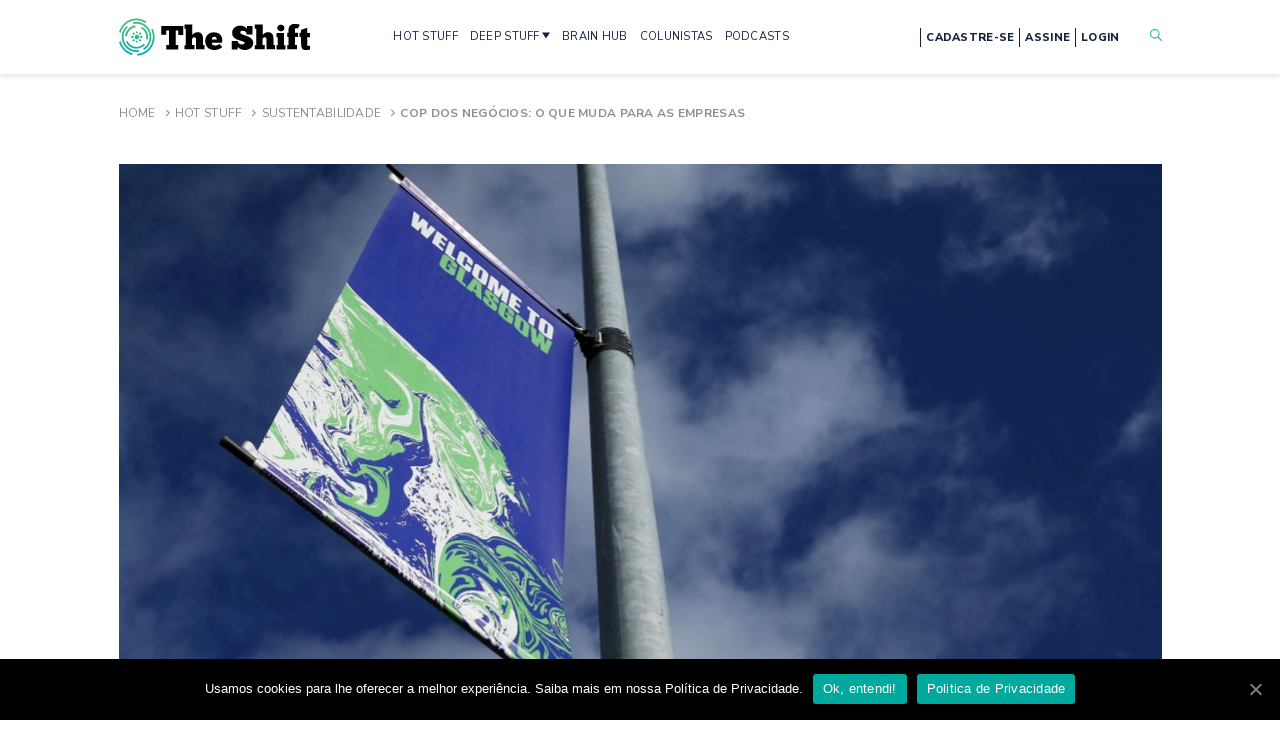

--- FILE ---
content_type: text/html; charset=utf-8
request_url: https://www.google.com/recaptcha/api2/anchor?ar=1&k=6Lc8VIsfAAAAAMEd4dUCYyl0_X-3sYEzLxjZ1w5S&co=aHR0cHM6Ly90aGVzaGlmdC5pbmZvOjQ0Mw..&hl=en&v=PoyoqOPhxBO7pBk68S4YbpHZ&size=invisible&anchor-ms=20000&execute-ms=30000&cb=xs1omkrlxm9x
body_size: 48571
content:
<!DOCTYPE HTML><html dir="ltr" lang="en"><head><meta http-equiv="Content-Type" content="text/html; charset=UTF-8">
<meta http-equiv="X-UA-Compatible" content="IE=edge">
<title>reCAPTCHA</title>
<style type="text/css">
/* cyrillic-ext */
@font-face {
  font-family: 'Roboto';
  font-style: normal;
  font-weight: 400;
  font-stretch: 100%;
  src: url(//fonts.gstatic.com/s/roboto/v48/KFO7CnqEu92Fr1ME7kSn66aGLdTylUAMa3GUBHMdazTgWw.woff2) format('woff2');
  unicode-range: U+0460-052F, U+1C80-1C8A, U+20B4, U+2DE0-2DFF, U+A640-A69F, U+FE2E-FE2F;
}
/* cyrillic */
@font-face {
  font-family: 'Roboto';
  font-style: normal;
  font-weight: 400;
  font-stretch: 100%;
  src: url(//fonts.gstatic.com/s/roboto/v48/KFO7CnqEu92Fr1ME7kSn66aGLdTylUAMa3iUBHMdazTgWw.woff2) format('woff2');
  unicode-range: U+0301, U+0400-045F, U+0490-0491, U+04B0-04B1, U+2116;
}
/* greek-ext */
@font-face {
  font-family: 'Roboto';
  font-style: normal;
  font-weight: 400;
  font-stretch: 100%;
  src: url(//fonts.gstatic.com/s/roboto/v48/KFO7CnqEu92Fr1ME7kSn66aGLdTylUAMa3CUBHMdazTgWw.woff2) format('woff2');
  unicode-range: U+1F00-1FFF;
}
/* greek */
@font-face {
  font-family: 'Roboto';
  font-style: normal;
  font-weight: 400;
  font-stretch: 100%;
  src: url(//fonts.gstatic.com/s/roboto/v48/KFO7CnqEu92Fr1ME7kSn66aGLdTylUAMa3-UBHMdazTgWw.woff2) format('woff2');
  unicode-range: U+0370-0377, U+037A-037F, U+0384-038A, U+038C, U+038E-03A1, U+03A3-03FF;
}
/* math */
@font-face {
  font-family: 'Roboto';
  font-style: normal;
  font-weight: 400;
  font-stretch: 100%;
  src: url(//fonts.gstatic.com/s/roboto/v48/KFO7CnqEu92Fr1ME7kSn66aGLdTylUAMawCUBHMdazTgWw.woff2) format('woff2');
  unicode-range: U+0302-0303, U+0305, U+0307-0308, U+0310, U+0312, U+0315, U+031A, U+0326-0327, U+032C, U+032F-0330, U+0332-0333, U+0338, U+033A, U+0346, U+034D, U+0391-03A1, U+03A3-03A9, U+03B1-03C9, U+03D1, U+03D5-03D6, U+03F0-03F1, U+03F4-03F5, U+2016-2017, U+2034-2038, U+203C, U+2040, U+2043, U+2047, U+2050, U+2057, U+205F, U+2070-2071, U+2074-208E, U+2090-209C, U+20D0-20DC, U+20E1, U+20E5-20EF, U+2100-2112, U+2114-2115, U+2117-2121, U+2123-214F, U+2190, U+2192, U+2194-21AE, U+21B0-21E5, U+21F1-21F2, U+21F4-2211, U+2213-2214, U+2216-22FF, U+2308-230B, U+2310, U+2319, U+231C-2321, U+2336-237A, U+237C, U+2395, U+239B-23B7, U+23D0, U+23DC-23E1, U+2474-2475, U+25AF, U+25B3, U+25B7, U+25BD, U+25C1, U+25CA, U+25CC, U+25FB, U+266D-266F, U+27C0-27FF, U+2900-2AFF, U+2B0E-2B11, U+2B30-2B4C, U+2BFE, U+3030, U+FF5B, U+FF5D, U+1D400-1D7FF, U+1EE00-1EEFF;
}
/* symbols */
@font-face {
  font-family: 'Roboto';
  font-style: normal;
  font-weight: 400;
  font-stretch: 100%;
  src: url(//fonts.gstatic.com/s/roboto/v48/KFO7CnqEu92Fr1ME7kSn66aGLdTylUAMaxKUBHMdazTgWw.woff2) format('woff2');
  unicode-range: U+0001-000C, U+000E-001F, U+007F-009F, U+20DD-20E0, U+20E2-20E4, U+2150-218F, U+2190, U+2192, U+2194-2199, U+21AF, U+21E6-21F0, U+21F3, U+2218-2219, U+2299, U+22C4-22C6, U+2300-243F, U+2440-244A, U+2460-24FF, U+25A0-27BF, U+2800-28FF, U+2921-2922, U+2981, U+29BF, U+29EB, U+2B00-2BFF, U+4DC0-4DFF, U+FFF9-FFFB, U+10140-1018E, U+10190-1019C, U+101A0, U+101D0-101FD, U+102E0-102FB, U+10E60-10E7E, U+1D2C0-1D2D3, U+1D2E0-1D37F, U+1F000-1F0FF, U+1F100-1F1AD, U+1F1E6-1F1FF, U+1F30D-1F30F, U+1F315, U+1F31C, U+1F31E, U+1F320-1F32C, U+1F336, U+1F378, U+1F37D, U+1F382, U+1F393-1F39F, U+1F3A7-1F3A8, U+1F3AC-1F3AF, U+1F3C2, U+1F3C4-1F3C6, U+1F3CA-1F3CE, U+1F3D4-1F3E0, U+1F3ED, U+1F3F1-1F3F3, U+1F3F5-1F3F7, U+1F408, U+1F415, U+1F41F, U+1F426, U+1F43F, U+1F441-1F442, U+1F444, U+1F446-1F449, U+1F44C-1F44E, U+1F453, U+1F46A, U+1F47D, U+1F4A3, U+1F4B0, U+1F4B3, U+1F4B9, U+1F4BB, U+1F4BF, U+1F4C8-1F4CB, U+1F4D6, U+1F4DA, U+1F4DF, U+1F4E3-1F4E6, U+1F4EA-1F4ED, U+1F4F7, U+1F4F9-1F4FB, U+1F4FD-1F4FE, U+1F503, U+1F507-1F50B, U+1F50D, U+1F512-1F513, U+1F53E-1F54A, U+1F54F-1F5FA, U+1F610, U+1F650-1F67F, U+1F687, U+1F68D, U+1F691, U+1F694, U+1F698, U+1F6AD, U+1F6B2, U+1F6B9-1F6BA, U+1F6BC, U+1F6C6-1F6CF, U+1F6D3-1F6D7, U+1F6E0-1F6EA, U+1F6F0-1F6F3, U+1F6F7-1F6FC, U+1F700-1F7FF, U+1F800-1F80B, U+1F810-1F847, U+1F850-1F859, U+1F860-1F887, U+1F890-1F8AD, U+1F8B0-1F8BB, U+1F8C0-1F8C1, U+1F900-1F90B, U+1F93B, U+1F946, U+1F984, U+1F996, U+1F9E9, U+1FA00-1FA6F, U+1FA70-1FA7C, U+1FA80-1FA89, U+1FA8F-1FAC6, U+1FACE-1FADC, U+1FADF-1FAE9, U+1FAF0-1FAF8, U+1FB00-1FBFF;
}
/* vietnamese */
@font-face {
  font-family: 'Roboto';
  font-style: normal;
  font-weight: 400;
  font-stretch: 100%;
  src: url(//fonts.gstatic.com/s/roboto/v48/KFO7CnqEu92Fr1ME7kSn66aGLdTylUAMa3OUBHMdazTgWw.woff2) format('woff2');
  unicode-range: U+0102-0103, U+0110-0111, U+0128-0129, U+0168-0169, U+01A0-01A1, U+01AF-01B0, U+0300-0301, U+0303-0304, U+0308-0309, U+0323, U+0329, U+1EA0-1EF9, U+20AB;
}
/* latin-ext */
@font-face {
  font-family: 'Roboto';
  font-style: normal;
  font-weight: 400;
  font-stretch: 100%;
  src: url(//fonts.gstatic.com/s/roboto/v48/KFO7CnqEu92Fr1ME7kSn66aGLdTylUAMa3KUBHMdazTgWw.woff2) format('woff2');
  unicode-range: U+0100-02BA, U+02BD-02C5, U+02C7-02CC, U+02CE-02D7, U+02DD-02FF, U+0304, U+0308, U+0329, U+1D00-1DBF, U+1E00-1E9F, U+1EF2-1EFF, U+2020, U+20A0-20AB, U+20AD-20C0, U+2113, U+2C60-2C7F, U+A720-A7FF;
}
/* latin */
@font-face {
  font-family: 'Roboto';
  font-style: normal;
  font-weight: 400;
  font-stretch: 100%;
  src: url(//fonts.gstatic.com/s/roboto/v48/KFO7CnqEu92Fr1ME7kSn66aGLdTylUAMa3yUBHMdazQ.woff2) format('woff2');
  unicode-range: U+0000-00FF, U+0131, U+0152-0153, U+02BB-02BC, U+02C6, U+02DA, U+02DC, U+0304, U+0308, U+0329, U+2000-206F, U+20AC, U+2122, U+2191, U+2193, U+2212, U+2215, U+FEFF, U+FFFD;
}
/* cyrillic-ext */
@font-face {
  font-family: 'Roboto';
  font-style: normal;
  font-weight: 500;
  font-stretch: 100%;
  src: url(//fonts.gstatic.com/s/roboto/v48/KFO7CnqEu92Fr1ME7kSn66aGLdTylUAMa3GUBHMdazTgWw.woff2) format('woff2');
  unicode-range: U+0460-052F, U+1C80-1C8A, U+20B4, U+2DE0-2DFF, U+A640-A69F, U+FE2E-FE2F;
}
/* cyrillic */
@font-face {
  font-family: 'Roboto';
  font-style: normal;
  font-weight: 500;
  font-stretch: 100%;
  src: url(//fonts.gstatic.com/s/roboto/v48/KFO7CnqEu92Fr1ME7kSn66aGLdTylUAMa3iUBHMdazTgWw.woff2) format('woff2');
  unicode-range: U+0301, U+0400-045F, U+0490-0491, U+04B0-04B1, U+2116;
}
/* greek-ext */
@font-face {
  font-family: 'Roboto';
  font-style: normal;
  font-weight: 500;
  font-stretch: 100%;
  src: url(//fonts.gstatic.com/s/roboto/v48/KFO7CnqEu92Fr1ME7kSn66aGLdTylUAMa3CUBHMdazTgWw.woff2) format('woff2');
  unicode-range: U+1F00-1FFF;
}
/* greek */
@font-face {
  font-family: 'Roboto';
  font-style: normal;
  font-weight: 500;
  font-stretch: 100%;
  src: url(//fonts.gstatic.com/s/roboto/v48/KFO7CnqEu92Fr1ME7kSn66aGLdTylUAMa3-UBHMdazTgWw.woff2) format('woff2');
  unicode-range: U+0370-0377, U+037A-037F, U+0384-038A, U+038C, U+038E-03A1, U+03A3-03FF;
}
/* math */
@font-face {
  font-family: 'Roboto';
  font-style: normal;
  font-weight: 500;
  font-stretch: 100%;
  src: url(//fonts.gstatic.com/s/roboto/v48/KFO7CnqEu92Fr1ME7kSn66aGLdTylUAMawCUBHMdazTgWw.woff2) format('woff2');
  unicode-range: U+0302-0303, U+0305, U+0307-0308, U+0310, U+0312, U+0315, U+031A, U+0326-0327, U+032C, U+032F-0330, U+0332-0333, U+0338, U+033A, U+0346, U+034D, U+0391-03A1, U+03A3-03A9, U+03B1-03C9, U+03D1, U+03D5-03D6, U+03F0-03F1, U+03F4-03F5, U+2016-2017, U+2034-2038, U+203C, U+2040, U+2043, U+2047, U+2050, U+2057, U+205F, U+2070-2071, U+2074-208E, U+2090-209C, U+20D0-20DC, U+20E1, U+20E5-20EF, U+2100-2112, U+2114-2115, U+2117-2121, U+2123-214F, U+2190, U+2192, U+2194-21AE, U+21B0-21E5, U+21F1-21F2, U+21F4-2211, U+2213-2214, U+2216-22FF, U+2308-230B, U+2310, U+2319, U+231C-2321, U+2336-237A, U+237C, U+2395, U+239B-23B7, U+23D0, U+23DC-23E1, U+2474-2475, U+25AF, U+25B3, U+25B7, U+25BD, U+25C1, U+25CA, U+25CC, U+25FB, U+266D-266F, U+27C0-27FF, U+2900-2AFF, U+2B0E-2B11, U+2B30-2B4C, U+2BFE, U+3030, U+FF5B, U+FF5D, U+1D400-1D7FF, U+1EE00-1EEFF;
}
/* symbols */
@font-face {
  font-family: 'Roboto';
  font-style: normal;
  font-weight: 500;
  font-stretch: 100%;
  src: url(//fonts.gstatic.com/s/roboto/v48/KFO7CnqEu92Fr1ME7kSn66aGLdTylUAMaxKUBHMdazTgWw.woff2) format('woff2');
  unicode-range: U+0001-000C, U+000E-001F, U+007F-009F, U+20DD-20E0, U+20E2-20E4, U+2150-218F, U+2190, U+2192, U+2194-2199, U+21AF, U+21E6-21F0, U+21F3, U+2218-2219, U+2299, U+22C4-22C6, U+2300-243F, U+2440-244A, U+2460-24FF, U+25A0-27BF, U+2800-28FF, U+2921-2922, U+2981, U+29BF, U+29EB, U+2B00-2BFF, U+4DC0-4DFF, U+FFF9-FFFB, U+10140-1018E, U+10190-1019C, U+101A0, U+101D0-101FD, U+102E0-102FB, U+10E60-10E7E, U+1D2C0-1D2D3, U+1D2E0-1D37F, U+1F000-1F0FF, U+1F100-1F1AD, U+1F1E6-1F1FF, U+1F30D-1F30F, U+1F315, U+1F31C, U+1F31E, U+1F320-1F32C, U+1F336, U+1F378, U+1F37D, U+1F382, U+1F393-1F39F, U+1F3A7-1F3A8, U+1F3AC-1F3AF, U+1F3C2, U+1F3C4-1F3C6, U+1F3CA-1F3CE, U+1F3D4-1F3E0, U+1F3ED, U+1F3F1-1F3F3, U+1F3F5-1F3F7, U+1F408, U+1F415, U+1F41F, U+1F426, U+1F43F, U+1F441-1F442, U+1F444, U+1F446-1F449, U+1F44C-1F44E, U+1F453, U+1F46A, U+1F47D, U+1F4A3, U+1F4B0, U+1F4B3, U+1F4B9, U+1F4BB, U+1F4BF, U+1F4C8-1F4CB, U+1F4D6, U+1F4DA, U+1F4DF, U+1F4E3-1F4E6, U+1F4EA-1F4ED, U+1F4F7, U+1F4F9-1F4FB, U+1F4FD-1F4FE, U+1F503, U+1F507-1F50B, U+1F50D, U+1F512-1F513, U+1F53E-1F54A, U+1F54F-1F5FA, U+1F610, U+1F650-1F67F, U+1F687, U+1F68D, U+1F691, U+1F694, U+1F698, U+1F6AD, U+1F6B2, U+1F6B9-1F6BA, U+1F6BC, U+1F6C6-1F6CF, U+1F6D3-1F6D7, U+1F6E0-1F6EA, U+1F6F0-1F6F3, U+1F6F7-1F6FC, U+1F700-1F7FF, U+1F800-1F80B, U+1F810-1F847, U+1F850-1F859, U+1F860-1F887, U+1F890-1F8AD, U+1F8B0-1F8BB, U+1F8C0-1F8C1, U+1F900-1F90B, U+1F93B, U+1F946, U+1F984, U+1F996, U+1F9E9, U+1FA00-1FA6F, U+1FA70-1FA7C, U+1FA80-1FA89, U+1FA8F-1FAC6, U+1FACE-1FADC, U+1FADF-1FAE9, U+1FAF0-1FAF8, U+1FB00-1FBFF;
}
/* vietnamese */
@font-face {
  font-family: 'Roboto';
  font-style: normal;
  font-weight: 500;
  font-stretch: 100%;
  src: url(//fonts.gstatic.com/s/roboto/v48/KFO7CnqEu92Fr1ME7kSn66aGLdTylUAMa3OUBHMdazTgWw.woff2) format('woff2');
  unicode-range: U+0102-0103, U+0110-0111, U+0128-0129, U+0168-0169, U+01A0-01A1, U+01AF-01B0, U+0300-0301, U+0303-0304, U+0308-0309, U+0323, U+0329, U+1EA0-1EF9, U+20AB;
}
/* latin-ext */
@font-face {
  font-family: 'Roboto';
  font-style: normal;
  font-weight: 500;
  font-stretch: 100%;
  src: url(//fonts.gstatic.com/s/roboto/v48/KFO7CnqEu92Fr1ME7kSn66aGLdTylUAMa3KUBHMdazTgWw.woff2) format('woff2');
  unicode-range: U+0100-02BA, U+02BD-02C5, U+02C7-02CC, U+02CE-02D7, U+02DD-02FF, U+0304, U+0308, U+0329, U+1D00-1DBF, U+1E00-1E9F, U+1EF2-1EFF, U+2020, U+20A0-20AB, U+20AD-20C0, U+2113, U+2C60-2C7F, U+A720-A7FF;
}
/* latin */
@font-face {
  font-family: 'Roboto';
  font-style: normal;
  font-weight: 500;
  font-stretch: 100%;
  src: url(//fonts.gstatic.com/s/roboto/v48/KFO7CnqEu92Fr1ME7kSn66aGLdTylUAMa3yUBHMdazQ.woff2) format('woff2');
  unicode-range: U+0000-00FF, U+0131, U+0152-0153, U+02BB-02BC, U+02C6, U+02DA, U+02DC, U+0304, U+0308, U+0329, U+2000-206F, U+20AC, U+2122, U+2191, U+2193, U+2212, U+2215, U+FEFF, U+FFFD;
}
/* cyrillic-ext */
@font-face {
  font-family: 'Roboto';
  font-style: normal;
  font-weight: 900;
  font-stretch: 100%;
  src: url(//fonts.gstatic.com/s/roboto/v48/KFO7CnqEu92Fr1ME7kSn66aGLdTylUAMa3GUBHMdazTgWw.woff2) format('woff2');
  unicode-range: U+0460-052F, U+1C80-1C8A, U+20B4, U+2DE0-2DFF, U+A640-A69F, U+FE2E-FE2F;
}
/* cyrillic */
@font-face {
  font-family: 'Roboto';
  font-style: normal;
  font-weight: 900;
  font-stretch: 100%;
  src: url(//fonts.gstatic.com/s/roboto/v48/KFO7CnqEu92Fr1ME7kSn66aGLdTylUAMa3iUBHMdazTgWw.woff2) format('woff2');
  unicode-range: U+0301, U+0400-045F, U+0490-0491, U+04B0-04B1, U+2116;
}
/* greek-ext */
@font-face {
  font-family: 'Roboto';
  font-style: normal;
  font-weight: 900;
  font-stretch: 100%;
  src: url(//fonts.gstatic.com/s/roboto/v48/KFO7CnqEu92Fr1ME7kSn66aGLdTylUAMa3CUBHMdazTgWw.woff2) format('woff2');
  unicode-range: U+1F00-1FFF;
}
/* greek */
@font-face {
  font-family: 'Roboto';
  font-style: normal;
  font-weight: 900;
  font-stretch: 100%;
  src: url(//fonts.gstatic.com/s/roboto/v48/KFO7CnqEu92Fr1ME7kSn66aGLdTylUAMa3-UBHMdazTgWw.woff2) format('woff2');
  unicode-range: U+0370-0377, U+037A-037F, U+0384-038A, U+038C, U+038E-03A1, U+03A3-03FF;
}
/* math */
@font-face {
  font-family: 'Roboto';
  font-style: normal;
  font-weight: 900;
  font-stretch: 100%;
  src: url(//fonts.gstatic.com/s/roboto/v48/KFO7CnqEu92Fr1ME7kSn66aGLdTylUAMawCUBHMdazTgWw.woff2) format('woff2');
  unicode-range: U+0302-0303, U+0305, U+0307-0308, U+0310, U+0312, U+0315, U+031A, U+0326-0327, U+032C, U+032F-0330, U+0332-0333, U+0338, U+033A, U+0346, U+034D, U+0391-03A1, U+03A3-03A9, U+03B1-03C9, U+03D1, U+03D5-03D6, U+03F0-03F1, U+03F4-03F5, U+2016-2017, U+2034-2038, U+203C, U+2040, U+2043, U+2047, U+2050, U+2057, U+205F, U+2070-2071, U+2074-208E, U+2090-209C, U+20D0-20DC, U+20E1, U+20E5-20EF, U+2100-2112, U+2114-2115, U+2117-2121, U+2123-214F, U+2190, U+2192, U+2194-21AE, U+21B0-21E5, U+21F1-21F2, U+21F4-2211, U+2213-2214, U+2216-22FF, U+2308-230B, U+2310, U+2319, U+231C-2321, U+2336-237A, U+237C, U+2395, U+239B-23B7, U+23D0, U+23DC-23E1, U+2474-2475, U+25AF, U+25B3, U+25B7, U+25BD, U+25C1, U+25CA, U+25CC, U+25FB, U+266D-266F, U+27C0-27FF, U+2900-2AFF, U+2B0E-2B11, U+2B30-2B4C, U+2BFE, U+3030, U+FF5B, U+FF5D, U+1D400-1D7FF, U+1EE00-1EEFF;
}
/* symbols */
@font-face {
  font-family: 'Roboto';
  font-style: normal;
  font-weight: 900;
  font-stretch: 100%;
  src: url(//fonts.gstatic.com/s/roboto/v48/KFO7CnqEu92Fr1ME7kSn66aGLdTylUAMaxKUBHMdazTgWw.woff2) format('woff2');
  unicode-range: U+0001-000C, U+000E-001F, U+007F-009F, U+20DD-20E0, U+20E2-20E4, U+2150-218F, U+2190, U+2192, U+2194-2199, U+21AF, U+21E6-21F0, U+21F3, U+2218-2219, U+2299, U+22C4-22C6, U+2300-243F, U+2440-244A, U+2460-24FF, U+25A0-27BF, U+2800-28FF, U+2921-2922, U+2981, U+29BF, U+29EB, U+2B00-2BFF, U+4DC0-4DFF, U+FFF9-FFFB, U+10140-1018E, U+10190-1019C, U+101A0, U+101D0-101FD, U+102E0-102FB, U+10E60-10E7E, U+1D2C0-1D2D3, U+1D2E0-1D37F, U+1F000-1F0FF, U+1F100-1F1AD, U+1F1E6-1F1FF, U+1F30D-1F30F, U+1F315, U+1F31C, U+1F31E, U+1F320-1F32C, U+1F336, U+1F378, U+1F37D, U+1F382, U+1F393-1F39F, U+1F3A7-1F3A8, U+1F3AC-1F3AF, U+1F3C2, U+1F3C4-1F3C6, U+1F3CA-1F3CE, U+1F3D4-1F3E0, U+1F3ED, U+1F3F1-1F3F3, U+1F3F5-1F3F7, U+1F408, U+1F415, U+1F41F, U+1F426, U+1F43F, U+1F441-1F442, U+1F444, U+1F446-1F449, U+1F44C-1F44E, U+1F453, U+1F46A, U+1F47D, U+1F4A3, U+1F4B0, U+1F4B3, U+1F4B9, U+1F4BB, U+1F4BF, U+1F4C8-1F4CB, U+1F4D6, U+1F4DA, U+1F4DF, U+1F4E3-1F4E6, U+1F4EA-1F4ED, U+1F4F7, U+1F4F9-1F4FB, U+1F4FD-1F4FE, U+1F503, U+1F507-1F50B, U+1F50D, U+1F512-1F513, U+1F53E-1F54A, U+1F54F-1F5FA, U+1F610, U+1F650-1F67F, U+1F687, U+1F68D, U+1F691, U+1F694, U+1F698, U+1F6AD, U+1F6B2, U+1F6B9-1F6BA, U+1F6BC, U+1F6C6-1F6CF, U+1F6D3-1F6D7, U+1F6E0-1F6EA, U+1F6F0-1F6F3, U+1F6F7-1F6FC, U+1F700-1F7FF, U+1F800-1F80B, U+1F810-1F847, U+1F850-1F859, U+1F860-1F887, U+1F890-1F8AD, U+1F8B0-1F8BB, U+1F8C0-1F8C1, U+1F900-1F90B, U+1F93B, U+1F946, U+1F984, U+1F996, U+1F9E9, U+1FA00-1FA6F, U+1FA70-1FA7C, U+1FA80-1FA89, U+1FA8F-1FAC6, U+1FACE-1FADC, U+1FADF-1FAE9, U+1FAF0-1FAF8, U+1FB00-1FBFF;
}
/* vietnamese */
@font-face {
  font-family: 'Roboto';
  font-style: normal;
  font-weight: 900;
  font-stretch: 100%;
  src: url(//fonts.gstatic.com/s/roboto/v48/KFO7CnqEu92Fr1ME7kSn66aGLdTylUAMa3OUBHMdazTgWw.woff2) format('woff2');
  unicode-range: U+0102-0103, U+0110-0111, U+0128-0129, U+0168-0169, U+01A0-01A1, U+01AF-01B0, U+0300-0301, U+0303-0304, U+0308-0309, U+0323, U+0329, U+1EA0-1EF9, U+20AB;
}
/* latin-ext */
@font-face {
  font-family: 'Roboto';
  font-style: normal;
  font-weight: 900;
  font-stretch: 100%;
  src: url(//fonts.gstatic.com/s/roboto/v48/KFO7CnqEu92Fr1ME7kSn66aGLdTylUAMa3KUBHMdazTgWw.woff2) format('woff2');
  unicode-range: U+0100-02BA, U+02BD-02C5, U+02C7-02CC, U+02CE-02D7, U+02DD-02FF, U+0304, U+0308, U+0329, U+1D00-1DBF, U+1E00-1E9F, U+1EF2-1EFF, U+2020, U+20A0-20AB, U+20AD-20C0, U+2113, U+2C60-2C7F, U+A720-A7FF;
}
/* latin */
@font-face {
  font-family: 'Roboto';
  font-style: normal;
  font-weight: 900;
  font-stretch: 100%;
  src: url(//fonts.gstatic.com/s/roboto/v48/KFO7CnqEu92Fr1ME7kSn66aGLdTylUAMa3yUBHMdazQ.woff2) format('woff2');
  unicode-range: U+0000-00FF, U+0131, U+0152-0153, U+02BB-02BC, U+02C6, U+02DA, U+02DC, U+0304, U+0308, U+0329, U+2000-206F, U+20AC, U+2122, U+2191, U+2193, U+2212, U+2215, U+FEFF, U+FFFD;
}

</style>
<link rel="stylesheet" type="text/css" href="https://www.gstatic.com/recaptcha/releases/PoyoqOPhxBO7pBk68S4YbpHZ/styles__ltr.css">
<script nonce="MwWRwBTvUBw7jipTg3PSmA" type="text/javascript">window['__recaptcha_api'] = 'https://www.google.com/recaptcha/api2/';</script>
<script type="text/javascript" src="https://www.gstatic.com/recaptcha/releases/PoyoqOPhxBO7pBk68S4YbpHZ/recaptcha__en.js" nonce="MwWRwBTvUBw7jipTg3PSmA">
      
    </script></head>
<body><div id="rc-anchor-alert" class="rc-anchor-alert"></div>
<input type="hidden" id="recaptcha-token" value="[base64]">
<script type="text/javascript" nonce="MwWRwBTvUBw7jipTg3PSmA">
      recaptcha.anchor.Main.init("[\x22ainput\x22,[\x22bgdata\x22,\x22\x22,\[base64]/[base64]/bmV3IFpbdF0obVswXSk6Sz09Mj9uZXcgWlt0XShtWzBdLG1bMV0pOks9PTM/bmV3IFpbdF0obVswXSxtWzFdLG1bMl0pOks9PTQ/[base64]/[base64]/[base64]/[base64]/[base64]/[base64]/[base64]/[base64]/[base64]/[base64]/[base64]/[base64]/[base64]/[base64]\\u003d\\u003d\x22,\[base64]\\u003d\\u003d\x22,\x22w4zCisOgbMOlHQPDr25gwo/[base64]/CucOZw5Q6VDkUEsOLQsObOBMDwrIiE8OkwozDiw86IBPCh8KowqJ7KsK0WGfDtcKaK0Zqwrx+w4bDkETCu0dQBijCicK+JcK/wqEYZDVUBQ4YccK0w6lqAsOFPcKjVSJKw4PDr8KbwqY9CnrCvhrCscK1OBtVXsK+GCHCn3XCgE1oQRgnw67Cp8Kdwq3Cg3PDmcO7wpImHsK/w73Cmn3CsMKPYcK6w4EGFsKnwovDo17DsAzCisK8wr/CqwXDosKIecO4w6fCq28oFsKOwrF/YsOiZC9kcsK2w6olwp5Uw73Dm18UwobDkkh/d3cpFsKxDhE0CFTDjWZMXytSJCcvZCXDlTnDoRHCjA/CpMKgOz7DiD3Do1BBw5HDkQ02woc/[base64]/Cn0DDlcODPcK0wpEQOjrCoiXCssOLwpbCpcKlw7jCvlbCvsOSwo3DqcOnwrbCu8OEH8KXcGgPKDPClcONw5vDvTtORBxtCMOcLSYRwq/DlxrDisOCwojDl8O3w6LDri7DiR8Aw4bCtQbDh08Zw7TCnMKIecKJw5LDt8O4w58ewoBYw4/Cm3Yaw5dSw7lrZcKBwrPDq8O8OMK8wrrCkxnCgcKJwovCiMKRXmrCo8OPw70Ew5Z4w4s5w5Yuw67DsVnCqMKEw5zDj8KSw6rDgcONw6BpwrnDhBrDlm4WwqPDqzHCjMO2Ph9PWBnDoFPCn0gSCVNpw5zClsK1wqbCrcKsBsO6LwUCw5l/w7Fgw5HDl8Ktw7VrO8OFcFsfPcOVw70xwqkKSClww50/UMO5w7ALwo7CiMO9w7VuwoLDssO5SMOnAMKNb8K6w7nDmMOQwpETUEwlc2ZAOcKyw7vDkcO1wqfCp8Ozw7puwpQuHXAdQx/[base64]/[base64]/[base64]/CCbDhXfDu8K+w70bWHNFwpPDpQzCsmNObVY4csO0woh3DBFsHcOAw7DDscOKVsKnwqNpH0IPMsOww7UzA8K8w7PCkMKMBsOuDRh+wq/DkETDicOhfy3CosOYCWwvw6rDp3zDo17CsVwXwodNwpMKw7VGwovCqQTCoAPDtBJ5w5lvw6QWw6HDjcKMwobCscOVMnHDi8OaaTglw65/[base64]/NcOcwr3DsToCQw5iwr3Dq8OfwrdCw4rDjGjCiwzDon0Awq7CqU/[base64]/Chy1xFQvDokjCsMK8w5bDkwvDtWDCl8KeHGXCs2zDpQPDtWHDiR3DqsKKwpVFNMKBfS7DrWFwKgXCqcK6w4oswrglT8Ocwq9ew4HDoMOWw4xywoXDjsKZwrPCvljDuUhwwp7ClnfCgyU3Y2FHTF0uwpU6Y8O5woZ2w79xwqPDrgrDi2JKGS9Hw73DkcOwIQN7wo/Cv8KKwp/ClcOqMiLClsK4SFfCuBHDnV/CqsOvw5TCqCBKw6tgWTl8RMK7OVrDnAUpX3DCnMKvwo7DkMKedjvDlsOfwpQoJsK4w4jDkMOMw5zCgcKJWsO8wr9Uw4wPwpHDi8K0wpjDiMKGwrXDscKgwrvCmGNOBwDCk8O4QMKrKGtvwos4wp3CgMKSw5rDqw7CmMK7wqHDoQZABUAJJn7ClGHDq8OGw4tOwqA/K8OOwqnClcOFw5QSw6Bfw4USwo15wqNuAMO/BsKAF8O7e8Knw7M4OcOjVsKIwoPDjCfCs8OOSV7Cp8Otw79Nw5xmG2sDSXjDll0UwqHCtMOMZEVxwonCgg/DiSEdUcKYXUJseTsePsK5dVA7PcOYK8ObAELDgMOxZn7Dj8KBwodSfxbCtsKjwqvDrxXDqm3DmWVQw7fCu8O7B8OsYsKKcm3DqsO9YMOow7LDhxrDuihYwr/[base64]/CmcKDcCgLwqopw5DCkMKBbMKqGMOLRMKtB8K/LVMlwr04e3k+CS/DiHt7w5zDryxqwrgpO2FyYMOiBMKIwqABOMKtFxszw6gYZ8Omwp4zQsOxw793w60SHwjDkcOow517EcKww6RSTMOXQmfDg0XCvmvCpyXCmzDCnSY8esO+csOmw4UxLBQiOMKFwq/CkRgVQcO3w4t3HsKpG8OwwrwHwoErwo8Gw6fDs3rCg8OfWcKODsOUOzjDqMKFwpZLRk7Drm9ow6NPw4/DmlsMw7R9b3FOYWHCsC8yWsK8d8K4w6BEEMOuw7/CtcKbw5gTBFXClsK4w4zCicKsb8KnHwZuG0UbwoIBw5cuw4l8wp/[base64]/ChsKeQcK1wq7Drws8wpLDu8ObLSsDfMONZXoPYMOaemfDt8KXw5XDlENFNBguw7fCg8Ohw6RMwqzDnHbCqzV7w4zCglR9wqo3ERlwaRjClsKXw7fDssKpw6ABNBfChR1Lwq9XBsKmV8KbwrfDjVY1cGDCnX/DtHknw6wyw7rDry9TWl51JMKnw79Ew6lYwqIJw4PDuTLCjQDCmsKywoPDjQ9lSsODwpHDuTsIQMOIw6TDpsK0w5/DjGXDpkt0VMK4LsKlYMOWw6rDq8KeV1hHwpvCl8O9Wm0vO8K9JjHDp0gUwoZQfUxxasOFdEPDq23Cv8OvLsO5ew/[base64]/QRXCjBIgw4cYFz3DhsKFw57DlsKewo/DmwpDw7zDoMOEBsOOw4pFw6kyF8K2w5VxMsKUwoHDpUHCvsKyw5fDmCEOMMK3wqwVPjrDtMKOCU7DosOyBx9TSz/CmmnDqFtxw6EEb8KPUsOBw6HCj8K/[base64]/Cv8K5DRMfbgjDncOxw6nCiMKqYGktdMO4AMOuwoBFwq0ffzvDj8ONwqAUwr7CuGnDuE3DnsKPCMKSXB0jJsOkwoFdwpDDhivDscO3ZMKAQT3DqsO/dcKAw5h9fi8bDV9FRcOMeU3CsMONcMOow53DtsKuPcOAw6dMwqTCq8Krw6QSw54OF8OVMnFzw7NBH8Ohw6B8w59Mwq7DocOfwo/CsD3Dh8KpFMK3b2wkVR9oasOqGsOBwo9ywpPDqcOMwojDpsKRw5rCqihOVDFhASdKJF5ZwoPDksKcJcOYfQbClV3CkMOXwr/[base64]/Cog8kwoE5YsOQTcOpwqZZX1AGdcONwrt1IcKwcwbDsCfDvUclDzRhY8K7wqFnesKywqR6wrJqw7jCiFR0wodKdRzDlMOkLsORBV7DsBJPDlPDtHfCjcOTX8OROWYJSXPDoMOmwozDpBfCmT1uwqPCviHCsMKQw6nDtsOeJ8Osw5zDpMKGSRASEcKyw4HCvW0pw6/DrmHDlsK7BUHDqFFGZmEvw47CtlXCl8K/w4TDlGdUw5Uaw4xRwo8SamXDkhnCnMKww6vDs8OycMKeHTt/aGnCmcKLPU/CvGZWw5jDs1IIw6ZqPFJ7AxsJwqDDucKRGzR7wpzCjFoZwo0BwpjDk8Otay/CjMK7wr/CrzPCjkBDwpTClMOCNcOewp/[base64]/DvzvDmQ8Fw6PDlx/DlyVqwrjCjSIgw5hceUk9w6hcw7xHAlHDuTbCucK7w6rCsWXCrcKHEMOoDkReE8KLD8OZwrjDslzCs8OTOcKzEjLChMKewqLDgMK5Kj3Cr8O7YsKbwrwfwrHDncOfw4HCkcO/Qi3CmWTCkMKrw5E2wojCqcK2ZDEFFUtjwp/CmGFCAwXCgFZJwpTDsMK/w64AKsO8w4J8wphaw4c8dT3CkMO1w653c8OUwpIsQcKHwrdvwpLCugNnI8KCwqTCiMOdw7xWwprDiSPDvXstIhYyfkrDocKrw5RbR0MXw63DpsKYw67CgmrChsO+VUw+wrPDmlweHcK/wpnCp8KYc8OaJ8KewrXDvUp3JVvDs0TDlcOrwrDDu2HCssO2fRnCisKxwo0Uf27DjlnDkw/CpzDChwp3w5zDl0BzVhUje8KgTjU/Vx/CkMKMYUAjaMO6O8Oiwogpw650dsKLUnA2wq/CksKuLRvDkMKVK8Otw7NQwrMXdS1fw5fCqj7DlCBBw69zw6YnKMObwpVkVy3DmsK7XVAuw7rDnsKdw7vDosOFwobDklfDsjzCvgDDp0/DhsK8cjPCnFMKPcKXw7B0w7fDk2vDnsOvfFbDiE/Co8OQYMO1fsKrwr/CjkYOw5gjwrcwU8KwwphzwpbDvi/DrMKzCXDClCYyQcOyN3/DjihgGGVlFMKrwq/CjMOMw7FYNnnCssKmUz9gw68wLEXDm1bCh8OMWMKdQMK0W8Kyw5zCvTHDnE/CkcKPw7tHw7hmGMKZwr3CpCfDolHDpXPDnEzCjgjDmkPCiy8oAWrDoxdYcAh9bMKKZBrChsO1wrnDrMK0wqZmw6I/w7HDqx7CpmBua8KNZhYzdl/Ch8O9EwXDj8OWwrHDuTNaIFPCm8K3wr5sXMKGwpAnwrovKsOkehYhbsOMw7VyHFtjwrURfsOtwqoawoJ1EsOCZyfDl8OLw4cBw5XDgMKOJsOvw7dMbMOTeVnCpyPDlALCvAVDw4QrdDF8ABPDowRzFMO2wqNuw4DCncOywq/CnhI5E8OPYMOPA2RwIcO0w5wqwoLCpDAUwpICwpVJwrbDmQVxDSNwEcKjwqLDrmTCmcKyw43CmQ3ChSDDph4yw6zDhSYDw6DDrDNbMsOrFWJzLcKPZsOTWD7DvcK/KMOkwqzCkMKkAxhrwpB2N0pow557wrnCrMOUw6DCkTfDqMOrwrYKUcOtEBnCoMKYLWBzwqTDgH3CjsK/fMKaXgUvZD3CqMKawpzDo2nCqjzDocOCwrZGEcOtwqbCvCDCkyo1w6JjFcK+w5TCucKowojCjcOMekjDmcORGCLCnEtBAsKNw4QHD0RQDigbw7URw5kVa3xkwrfDu8OgWGvCuzs8eMOBcm/[base64]/w57CpEgNMCNBwqx4wqBkwoFSCTHCuGzDv0RPwo5Jw6Q9w6tPw5LDpFnDt8KAwp3DjcKAWD9lw5HDskrDm8KywqbDoCTCkRYuU2Jdw6nDih/DrCZnL8O3e8Ouw6oyF8OQw4vCtMKrCMOFLWdbGBoqZsKvQ8K3w7ZQG0PCvcO0woAwI3IfwoQCTRfCgk/DvXZ/w6HDh8KQDgHCvTkzf8OHP8ONw7vDtA5pw51zwp7Cr19MU8OlwqnCisKIwonDgsK/w6xPIMKcw5gQwrfDtTJAdXsiIsKwwp/DhsOYwqXCp8KSaU84IHIBKsOEwp5yw6lXwq3Dk8OUw5rCi3l3w4VJwrzDocOsw7DCpMKgDCgmw5c0Ehk2wr/DqTZNwpkSwqPDvMKqwqJjJW0QRsOfw7BhwqITFCtFYsKHwqwtOQobbUnDnknDiVZYw5vCrhrDtcO2CmVqPsKVwqTDn3zCsAQ4VBnDj8O1wpg3wr5WMMKrw7fDj8KLworDlsOGwr7CicK9JsO5wrfCpCDDpsKjw6QNWMKGYVJ4wozCpMOzw5nCqijDm296w7/DvV01w6Zbw7jCv8OmMinCuMOlw5pYwr/CvnQhdwTCjWHDlcKcw63CqcKZC8K3w51+FMKfw6rCg8OsGR3DqkPCo051wrLDkxHCtsKiWWp/EVLDk8O5SMK6XDfCnS3CrcOHwrYjwp7Chz7DkFN1w4/DgGnCtTfDgcO9CsKfwpXDrFc9DlTDrmE0OMOLf8OqVQMoB1TDkUwFZQLCjDt/w4x+wpLCosOzacOwwofClsOdwpXDoH9xK8KzY2nCs1xnw5jCgMKjXX0LVcK2wrghw4sVCS/[base64]/DtcOVU8Kiwptkwp7CrcKdO8OhbsKEw5w/VE7DoUBrAsOpW8KdRcO6woUgFzDChcOIV8Kbw6HDlcOjwo4VfAdaw4fCtMK9f8Opw5BxOkDDtlnDnsOCWcKuW1Isw7fCusKww7kwGMKCwpAcJ8Oww5dmDsKdw61BesKkfg8awrNhw6PCt8KWwqTCu8OpUcOzwoHDmUpAw7vCjCrCssKaYcK6ccOCwos+KcK/AcK6w44tQsOLw7XDtMKqXnkgw7F4MsOLwo90w4x7wq3DsgHCnm/ChMK8wrzChcKSwq3ChD7Di8Kyw7nCqcOZRMO0Qjc0JUpLM1nDjVEkw6TCul/Cm8OIYQRTd8KNSCfDuxjCp2jDq8OVPcKccAPCscKiZTLCsMOeJcOTYGbCqUHDh1zDrhQ4fcK3wrYmw7XCmcKow4PCu1TCqRFvMgRfFEVcTcKPJBhjw6XDrMKUAQc2HsOQDjtDw6/DisOkwrovw6TDnn3DkATCpcKTEEnDklFjMCxTAXAPw4Usw7DCiWDDo8OFwrnCpXclwrHCo0QWw7DCj3d/[base64]/[base64]/w40cWcK9w516I8OPw6DDgzfClcOdDgPDpMOqVsK6KsKEwo3DnsKNMTnDg8ODw4PCmcOyYcKUwpPDj8O6w41Pwr41IhU6w7kbalcrAXzDvnvCn8KqBcK8IcOrw50WWcOvNsKAwp0Rw73Ck8K5w4fDnyfDgcOdfMK7SQpOZz/Dv8OnHcOOw6vDhMKwwpdUw6/DuQpmXE3CgAsxREFTDlcGw6sYPsOkw5NKKQfCgj3DlcOZwo9xwp1oNMKrF1XDhSUHXMKVXjJ2w5XCgcOORMKId2dBw5NQI3fClcOjcx/DlRpdwq/CrMKRwrQMw6XDrsKhT8OBQlbDilHCssOvwqjCqnQew5/[base64]/[base64]/[base64]/fsKgUcKeD1o/[base64]/DmsK8w7nDn8OGwqbCncKQwok9wplMwqTDvi0Ow7bDjnQVw5TDr8KMwpI4w4nCoxYOwo7CtUTDg8OVwqsLw5QdSsO7GHJWwp/DhjHCql7DmWTDkl3CjsK6KF94wqkPw4LChTjCk8OHw5NIwrBzIcKlwrXDvsKZw63Cj2IvwqrDtcOiCiIYwoLCqCBZalZCw5/CkFQdLVjCiwDCvkrChsOuwo/Dg2rDs1/DoMKADHt7wpfDnMOMwqDDssORW8Kfwoo7ZCjDmBgaw57CsnR1dMOMb8KzW17CosOzHsKgDsKFwqcfw47ChWXDscKobcK7PsK5woQKdcK7w59cwpzCnsOhcmkESMKhw5Q/c8KtaWTDmsOzwqxYPcO0w4DCjDLCgysbw6oBwod3JMKGX8KAKwnChkZAc8Kywo7DvMKcw6zCoMKHw5rDgwjCnE3CqMKDwpjCn8Kqw4rCmRbDu8KaKMKBcFjDkMO3wqzDucOxw7/Cm8KHwqwJbcOMwqh4URMVwpYswoQtM8K5wrPDm2rDvcKdw7DCusO6FHtIwqkRwpHCn8Kswr4dE8OjQELDv8KkwqfCusO9w5HCjz/Cg1vDpsO8w5/Ct8OUwo0ew7ZZPsOCw4QtwpRhVMOqwrkQRsKfw4JGbcOBwp1Aw7kuw63DiB7DkjLCn2vCkcOPLsKFw7QMwrLDs8KmNcOpLAUkFMKfZBZPU8OqZsKwV8K2HcOcwoDDj03DgsKNw4bCrD/DpDl+VT7CoAc/w5tTw4ASwq3CjgTDqz3DmMK1EcOww65owqjDtsKdw7vDnGNiSMKLI8K9w5LCo8OgATV4P0fCoXAUwo/DnFRKw7DCi2HCkm5hw7YfC0DClcOXw54Aw5/Dqg1NGMKGHMKrQcKkbS1YH8KNUsO8w5Fzei7Dl0DCs8KkRzdpFANuwqIrPcKCw5pnw5rCg0NCw7HDsgPDqcOTw5fDiwPDiivDoTJTwqPDpxkCRcOkI3PCrhLDqMKYwpwZMTJOw6kdJsOTXMKtGkIlBgPCuWnDnsOZW8K9IMO/Yl/[base64]/[base64]/Di8O3fsKjw4MmEmw/I8KWw73DksO2wqNfw6sAw43DiMKLVcO/woYgZ8Klwq4jw5fCqsKNwpdvWsK6HcO+ecK4w7l5w68sw7NVw7HCrwVPw6rCvcKtw5pfJcK0EybCj8KwQiLCkHzDssO/w5rDjjAqwqzCscO0T8O8SsKFwokhHlIkw7HDpsOywrAvR3HDjcKlwpXCk0sxw57DjcKgT2jCq8KEEArCtsKKEWfCmQo4wpbClAzDv0duw6BrVsKtBFNZwqTDmcK/w6DCqcOJwrbDt0oROcOGw4zDqsKWcXcnw4HCs3oQw5/DhHoTw4DCg8O2IlrDr1fCi8KZJ09Qw5jCk8OgwqUPw4jCssKMwoRGw7TCjcOFIFJFXwVQJsKjw7bDp34Sw6EOAlLDncOweMOdD8O4XVlUwpnDmT5+wpnCpwjDh8OIw5s2ZMOrwoJ4fsK2csKXw7A1w5jDqsKleRTClMKvw57Dl8O6wpjCvsKZGxMrw74udF/DrMKQwp/CicO0w5TCrsOywpTCswHDr2prwrDDkMKMHAVYXTrDpWN/w5zCvMKGwoTDqFfCnMKpwp9/[base64]/Clg3CkFjDvsK6w4RtbMK1w7sCw5jDjcOHwrHCni/DoQ8HB8KDwoM/WsObH8KFQGh0Tikmw4jDi8KBZ3IcZMOMwqcXw5UWw580NBgbHy5TB8KsM8KUwrLClsOHw4zDqUPDlcKEK8KNCsOiPcKhw6jCmsOOw7TCmCHCpzslNVlLelLDhsOlZMOiIcKnDsOjw5EecT8BWFTDmCTCo2gPw5/Doic9YcKpwrLClMKnwr5HwoY1wqbDlcOIwrzDhMKQbMOPw7/[base64]/CohXCoGABBcOgwoMpJMOawpUOw7/CncO4FDVbw6TCg3fCnAjDoHXCjhkAV8OUKsOpwpokw4rDpBh3w67CjMOfw4DDtA3ChhRUMgjDhcOhwqcgYHNoCsOaw73CuxvClxAfP17CrcK7w53CjsKNUcOTw6fCogwHw4FaWlE0Z1DClMOvVcKow7hfwq7Cog3DnXPDuVkLZ8KWeSoHTkVhTsODK8O4wo/ClibCisKtwpR7wobDggbDu8O5esONLcOgKXhCX2orw54wSlLCpMK1TkYow5HDsVJeQ8OVVVLDhh7DgHEjAsODASvDpMOkwrPCsFQPwq/DrwQrPcOlbnMwRlHCmsKVw6VoRxXCj8OUw7bChMKNw4AnwrPDosO3w6rDm1LDvMK7w4/CmjzCqsOrwrLDu8OOARrDisKMBMKZw5NtGsOtJ8KBFMOTJgIHw641EcOqOFbDrVDDhkXCq8OgXgPCoX3DtsOMwpXDlhjChcOVwolNFS8fw7V/w40kw5PDhsOAeMOkGMKHDU7CksK0RsKFaEhUw5bDtsKhwr/DsMOHw7DDhcKow55Two/Cs8OoCMOtMcOpw4lpwqkRwqwXFXfDlsOna8OIw7Y3w7lKwr0hJW9ow41DwqlcM8OJQHV2wrHDk8ObwqLDo8K3SznDvDfDhCLDgnvCm8K0J8OmHyTDucOmKcKnw55yECDDqBjDhArCr0g/wonCtw8zwp7CgcK7woVZwo9yKH/[base64]/[base64]/wqTDosO6YsKPw4vCk8K7w60tEsKUPjd2w6EcOcKJw6VjwpdEZcOnwrRTw79awqHCvcOmWCbDgGzCs8Osw5TCqmloJMOUw5zDsggxS1PDp1hOw7YCAsKswrpETzzDocKsTDoMw69Cc8ONw7bDg8K4EcKQdcOzw7bDkMKZFxFlwrBBecOPTMKDwo/[base64]/CsAzDnMKmUcK3w73Do8OySF3CoMKBw5l+L8KZw6PCg0bCucKuO17DrUXCqh3DnGnDmcOiw7Zww67DvyzCv3lGw6kvw6YLLcKtQsKdw6tMwowtw63Cs0DCrl8rw7TCoj7Cl1LDjmkzwp/DssOkw6dlTB/DkQnCoMKEw7wHw5HCu8K1woXCnALCj8KbwqXDhMODw5k6LRzCgV/DpzgGPF7DhHE8w48WwprChlrCsXjCvcO0wqzCkDtuwrbDp8K2wrMRZsO1wptiGmLDu0MOb8KdwqELw5LCoMOdwo/DoMKsCAzDnsKaw7zCmUjDrsKfHMKWw57DhcKrwrXCkjpLE8K/[base64]/w77CmH3DocKaKBvDlsOJd8OywpdCEFzCpHYUHGjDncKOQ8Oxwog9wp18dDY+w7PCscKcIsKtwpxawq3CgMK/T8OGeAgqwqAES8KTwrPDnEHChMOaQ8OwQFLDiXFRAMOqwpVdw5/Dv8OedlJSNmYawqV5wqkJJ8Kyw4VDwojDik96wqLCnldGwozCgRVqf8Ojw6TDtcKnw4rDkht+KmfChsOAbBRWWcK5IyzCnnvCp8K/RXnCrCUpJF/DmRfClMOYwp3Cg8OCL3HCjg0/[base64]/CiU3ClcO/[base64]/Cj8OlWlUcdMOZwrfDo2zDsALDvMK8wpvCkcOgwoxjw79qIV/DmkPDsBXCog7DiS/[base64]/CrsOCY8O/[base64]/CpHjDrSrCkMKnRcKncsO3CWzDosOSUSHDgihtTUTDicKUK8OwwqINM2MAScOUZsK4wqoxXMK+w77DhRQUHw/CgRRtwrVWwo3DklLDpA9Nw7crwqbCh0fDt8KLU8Kbwr7CpAFiwpbDkHpOYcO6cmp8w51qw4Msw55lw6xiL8OSe8OzVMOQS8OUHMOmwrLDqEvCtnbCmMKnwobCusKBfWHClwgGw4vDn8OSwrvCusOYCRVVw519wrDDgWkGO8O/wpvCgy8ww49awq0CFsKXwqXCtDtLEVQcFsKeHsOOwpIUJMKicCvDhMKmAsOxKMKUwpUcY8K7PMKpw54UUgzDvXrDlEZ1wpY/[base64]/worDtTVfbsKew6wECmAawrDDnMO8JsOqKRcSenvDlsKUw7dpw4TDqkTCpnTCvxvDm0x+w7/DrsOYw5EOPcOsw73CpcKqw6IUd8KhwojCvcKQV8OQa8OPw5ZrPXhswrnDikzDlMODUcO1w5gSw6h7R8O8NMOiwq85w6QEDQ7DqjN0w4/CnCNUw7waFibCncKNw6PCkXHCj2tFTsOhTSLCisOdwrXCvcKlwrDCpwRDJsOvwpN0LVTCv8KTwpADLUtzw7zCvMOdHMOvw5oHNyTDs8OhwpQnw4pldsKuw6XCu8OAwp/Do8OGWl3DuiFGF1PDhxd3RykVJ8OLw6gAeMKgUsKOSsOAw54NaMKawqMoPcKaa8OcWlkmw73CtMK1bMObWz4eWcOfZsO2wqDDrBIscyVjw6Jfwo/CqcKYw4c0DcOfEcOWw6w5w4bCn8ORwpkjT8OZZcOHD1nCisKQw58Yw5h8MlhdYcKCwq4iw4V1wpgXccK0wpYowoNKMsO3fMOMw6ECwo7Cu3TCjcKww4zDocOtKjgUW8OVYxnCncK1wpBvwpbCrMOLO8KhwqfCisOcw7o+WMK/wpU7bTrCihIKZcOgw6zCuMK3woguQU/Dih3Du8O7AHjDszhbbsKrGD3DscOJUcOaPcOMwqhOD8Oww5HCusOgwpTDryZJHyzDqyIpwq1Fw6IreMOlwoXCmcKgw6sUw6nDpHpew4TCtcO4wpbDvEhWwpJTwrMOAsKHw5HDogXCgQLDmMOHBMK/wp/DpsKpCMKiwrXDnsOXw4IZw4VKCRDDucKmTQMrwpbDjMOrwr3Dl8OxwrQMwq/CgsOTwrwxwrjChsOjwofDoMO1ShNYQQHDjcKHO8K4finDpCsINlXChwFow4HCkBzCkMOCw4cJw7sDUkU4ZsO6w5JyXXlHw7fCrTg0wo3DiMOLeGYuwp4Hwo7DiMOKIcK/wrbDkDFaw43CmsOdUWrCrsK9wrXDpRZZeGVsw7YuBcKscXzCiCbCvsO9HsKMC8K/wq7DoRbDq8KnecKLwpbDh8KlIcOcwrdJw5/DpzByasKHwqpLBQjCs1HDgcKZw7XDmMO6w61xwo3CnlprYsOFw790w7pjw7VGw7/CisKxEMKnwoPDgsKiUWUWTDLDs1QWFsKAwrcTXWUELlrDumfCoMK/[base64]/[base64]/w5EQJHLDs8Oyw7kiYcKrw5Fww5LCkE/[base64]/ccOmw4DDrn4lFxXCnMOlw4Yyw4Ysw47Ci8KxwppXZUkjL8O7XMKpwr0Ew6J+wrMEZsKHwolzw7d4wqkIw7/Do8OjKMOPRVBYw4LDucORPMKzfQDCscK8w6fDtcOqwrkmQ8KCwqnCoyHDl8KBw5DDmcOFZMOTwprDrcK/N8KDwo7DlMKjWcOFwrFRM8KrwrXCj8OvSMOhCsOoHgjDqWczw7FSw7TDrcKgP8KWw4/DlQ5bwrTCkMKcwr5tThTCqsOVW8K2woXCulHClBcjwrURwrgcw7NEJT3CqHsTwoLCkcKtRsKkNFbCk8KWwr8/w57DsQp+w6x+PAvDpHvCvAg/w5wfwp9gwpoHYGDCtcK1w6MkbBRJe280S3F6bsO0XQMxw51Nw5bCgsOewpREMGVfw4U/[base64]/[base64]/DnEnDhsOcw5gDwozCnlvDgC4Tby7CiHVQfMOyMcKfesKXL8OsP8KMF3/CpcKeYsKrw5PDrcOhPcKHw5YxW1HCmyzDvD7CtsKZw74TEV7Dg2nCjEUswoFaw7d/w5RecUt1wrYqFsOWw5Zdwo9tH17CmcO0w7nDi8OhwohMZBzDtDkaOMOWZcOZw5sXwrTChMOXF8OTw4jDjVbDjBbCrm7Chk7DlsKgIVXDoBpEEHvCqMOpwo/DmcKdwrzDg8ObwqrDsER0SH8Swo3DjzYzFEozZ3kVYcKLw7HDjxkiwo3DrQtvwrJ9QsK/NMOVwo3DosOJYQfDosKNLl8ewp/DjMOIQjg6w4B5L8OywrjDm8OSwpM1w7pqw4fCncK3GsOXJGMTMMOqwrpVwo/Ct8KgV8O4wrjDqxvDp8K0VsKkVMK0w6p3w5jDijNjw5PDkcOIw4zDtV/[base64]/Csz4UA8K+PcOmacKxeUo7UkkwwrrDm1wqw5Y2NMOAwpbCiMOnw44dw5dvwprDpMOFKMOCwp9bMS/CvMOoIMKAw4hPw64rwpXDicOAwodIwpzDt8K2wr4zw6vDucOswrXChsKdwqhbNF/CicKYGMOUw6fDpx5qw7HDllYiwq0Jw50occKRw6QDwq8twq7CsU1aw4zDgcKCNlLDiEpRMT5Xw4B3DsO/VRYcwp5Ew6rDlMK+MsKUZ8KiVw7DgsKnOC3CpMK+An4TMcOBw7rDoQnDnG0gGcKPY0fCm8Krez8UQMKHw4fDoMKEb09hwp/DqhrDn8KrwoTCjsO8w7EkwqbCvhM7w7VWwo0ww4M+KRXCocKGwoUJwr59H1INw7UDbcOHw73Doy9zEcO2fcKXHsKpw6fDksOXB8KFJ8KuwozCh2fDtRvCnQLCtcKcwo3CssK/eHXDsEJ8XcO7wrLCpkVCZRtYP2NGQ8OdwpYXABAdCGx7w4M8w7AowrBPPcKHw48XDMOtwqElwpfDgMOZFFU3JgHDvQoaw7HCtsKUbmwcwpwrHsOKw6TDvmjDrxV3w5FLTcKkEMKQDnHCvynCkMK4wrDCj8KEISwKYy1Vw4A7w7Auw4PDj8OzHGTCusKtw6BuLB1/w7FBw4LCu8Klw7g0O8O4wpjDnmLDnQpZYsOEwqB/[base64]/Cg8KyRGnDtcKXP8K8ecKsVgvCvFZUwpzDvh7DhVHDtzofwofDoMKXwo/DoGJlXMKNwq14cAorwpwKwr8qBcK1w59ywo8gFl1Hwot/NcKWw7jDjMO9w6lxMMKPw7HCkcKDwrBzTB7Ck8K4FsKQVjfDkTgwwqnDrh3Cpglaw4/CpsKYEMKsMi3Cm8KdwogcL8ONw7DDhCl0wqUAFcOxYMOTw6XDlcOSPsKZwqhyCsOfNMOmEnBSw5LDohfDpwfDvijCnEDCnD9/UHMZeFVsw7nCv8O2wo8gCMKAS8OWw4vDoX/[base64]/WMKqwqZ6w6FADsKdw5hBa8KVHsKAawzDjMOnOj12wrbCq8ObUjkaLTjDv8OMw6RFBiM9w7kQwq7DsMKXdsOww60Ew4vDlWrDjsKpwp/DgsOkW8OCVcKjw4PDnsO/W8K6b8KYwpfDgz7DvTnCrkJTTgLDj8Okwp3CiRzCocOMwpJ0w5HCslEow5bDmC0kc8OgUiHDlVTDvn7DnCTCs8O5wqsGbcO2QsO6MMO2DcO/w5rDkcOIw6hlwot9w4RiDT/DpHfChcKSXcKGwppWw5zDiQ3Dr8O4JDIEEMKSaMKXfnTDs8OKGxVcBMO/wr8NN0PDnAoVwrkYKMKSMnl0w4fClWrClcO9wpU1D8OPwp3CkndSwplTVcOmRhzCggfDq14KbQ3CtMODwqDDpD4YfVgQJMKrwqkqwqhKw5jDqGoVfQDCk0HDvcKQXw/Dj8OtwrYaw5UPwotuw5lCWcKdV21EQsOxwqTCq3Eqw6DDqcK0wp5ea8KxBMOMw4RLwo3CsBLCk8KGw5/Cg8Kawr9hw5jCrcKdRxtMw7/[base64]/[base64]/DmzPDjMOZwoDCqMOcKMKoS8KgU8OFw4fCtEPDv2xGwrbCjURKfSxzwroWNEYPwpHCpgzDn8KzC8O0VcOcdMOiwrHCvMK/ZMOywr7CgcORZsKxw5DDtcKtGBfDowPDsn/DgTR5dQUBwrjDri7CvsORw5bCscOvwqZEN8KDwpBtES5Zwrh3w5xIwrHDmUMbwoPClAtTJ8OSwrjCl8K0TnrCm8O6FcOkDMKVNhd5Y2PCscOoXMKCwp5twr/Clwctwr89w47ChsK2YEtzRxIswqzDtVrCmWDCvknCn8ORRsK9wrXDtwnDkcKDZgnDlgVow4s5WMKqw63Dn8OFFcODwqvCpMK1J0rCgUHCviPCpnnDjCkzwpokY8O5YMKGw5Mic8KZwq7CpsK+w70bCQ/Dv8OYH0cdKcORQMOGbjjCoUvCjsOLwrQhGVrCtidLwqQ+C8OMWE95wrvChMORC8KLwrnCsS8FCcKAcFw3UsKdeRDDgcKhaVjDiMKlwpVaZMK5w4/DuMOREX8Pbx/DrU0pT8KbbSjCrMOtwqfClsOiP8KGw6BVV8K7UcKnV0FQKB/DqwRvwrsuw5jDr8OTDMOFccODAnRwXUXCsCgSwrnDuGvDnA94fn0Yw4F9UMKdw45eUxnCgMOZZMK8bsOMM8KKT3pHYBjDuETDu8OjSMKkYMKpw7jCsw/ClcK0QCkNPmPCqcKYUDgkKXIkEcKow6XDqjnCvhXCnBd2wqNywqbChCXCpC0HXcOFw6vDvG/[base64]/DncOkw6bCql3CiMK4M8KUwqzCjMK4WC7CqMK/wp7CtD7CsXo+wo7DiAYHw6RJZWzCjsKZwprCnGTCjmrCucKLwoNaw4Ifw6YFwqwHwpzDmQJqAMOSMcOew6PCuy5yw65jwp8LBcO9w6XDlG3CisKtRMO+fcOSwr7DkVTDjAdCwo7CkcOmw5cHw7h/w7fCs8KOUwHDg1JAEVfClgTCgRPChgpIOi/[base64]/Ct0rCqsOTw6TCgF1hPirCvcKpwpBhccOUwo9rwoHCr2HDmB5Qw7Qlw7l/wp3CuSghw4oOLcOTIF4YCRXDhsOIORvCnsOGw6N1wqlew5vCk8OSw4BoS8KEw6kvaRfDuMOvw7E3woF+VMKVw40CHsKlwrvCkVPDsVfCs8OpwqF1VVESw59WX8KWaV5HwrFBDcKLwqbCqWdoaMKtGMKyI8O7BcO/[base64]/TR/Cm8O7RcOYRsKTw7fDgi4vPcOOwr0qwqLCm0o5YMOZwp0hw4nDv8Ksw7MYwqEQOyptw4AxLi7Cq8K8wqs5w6vDuxIMw60HUQNsQUrCih1twpzDlcKcb8OCAMOdUUDCgsKWw7LDo8Kaw7Mfw5tjIn/CvDLDhkhawqrDlWMgEGvDsAN8UQEpw4/DksKrw6Rsw5HCiMOMDcOQAcOhP8KJOX5JwoTDkQvCux/DoifCsWbCusO5AsOrWX0bKVBQEMOxw5RNw65jWMK9wo/DmjEBC2tVw47DkSNSSSnCjhUfw7bCnEQcM8KpNMKqwrXDpBFTwrsjwpLClMKEw5jDvjExwrAIw6dDwqPCpANAw58zPwwuw6kKNsOBw4nDu30swrglecOxw5LCtsOhwr3DpjtaVSUCNDvDnMKlUz/CqQRCdMKhI8OIwpUaw6bDuMOPW30zT8K7V8Opb8Kyw5JJwo7CosK6PcK5KcObw4xsWBo0w5onwopHdT8NFVDCq8KrX0/DjcOmwrLCsBjDocKEwovDqCcOTUExw4/DqcKyGF0rwqJNOiZ/HTbCi1EpwqfCs8KpQng9GE8Dw5zDvizChhnDkMKYw5vCpF1ow7VkwoFGJ8OcwpfDr1t9wpcQKl87w5N5J8OENDHDgFlkwq4+wqHCslRqbhhJwpQIBsO1Mn1TAsK8d8KVIkhmw6LDg8KzwrtqAHXCkX3ClRfDtUluDQrDqRrDkMK/[base64]/DpkjCj8K5wpDCksO2Ej8Kw47DqMOBw7p/w6/CgMK5wrrDsMKXPnHDjUvCq3TCo1HCo8OoFU/DlVMrGsOew6I1OMOaFMOxw5ZBw5fDh3XCiUQbw5DDnMO4w7EYAcKwFDUDPMO6GF/CtSPDgcOFSjIlZ8KPZBMHw6djfWrDv3crL2zCkcOEwqgIZXzCvEjCqXbDuA4Xw5hJw4XDsMKBwoLCqMKBw5LDvEXCp8KeAx/CgcO8fsKxwqN+SMKMdMO6w7ogw4IeMz/DrCLDjXcJbMKNVG7Co0/Cuk00KAMvw45ew5NswrtIw6TDqWvDjcKww68MYcKoFW3CiBMvwoDDisOWdGdPY8OeKcOIBkDDhMKNUgIxw5IcFsK0bMKmHH5iKsOZw5fCkQVpwpN6wq/[base64]/EC/[base64]/Dm8O0wqLDiEvDkW4Jw6sMI8OkV8O/w6jDpjDDnxLDpnzDthtzGnEUwqg+wqPCugAWbsOaLMO/w61FfHEiwp0CMlrDqTbCv8O5wr/[base64]/[base64]/ClGVhecKENMKSJQjDjMKcPXvCpsO7UDfCl8KbVjrDgMKKdFjCpAHDghTChTTDknXDtQkPwrjCvMONYMKTw4NswqtNwpbCuMKPPXd5KzUdwr/DrMKcw7AkwrPCpkrDiks\\u003d\x22],null,[\x22conf\x22,null,\x226Lc8VIsfAAAAAMEd4dUCYyl0_X-3sYEzLxjZ1w5S\x22,0,null,null,null,1,[21,125,63,73,95,87,41,43,42,83,102,105,109,121],[1017145,739],0,null,null,null,null,0,null,0,null,700,1,null,0,\[base64]/76lBhnEnQkZnOKMAhk\\u003d\x22,0,0,null,null,1,null,0,0,null,null,null,0],\x22https://theshift.info:443\x22,null,[3,1,1],null,null,null,1,3600,[\x22https://www.google.com/intl/en/policies/privacy/\x22,\x22https://www.google.com/intl/en/policies/terms/\x22],\x22shW57b3yo3Wp5BuCigaaO/fBymkKDKd6VCrTknxkew4\\u003d\x22,1,0,null,1,1768801073282,0,0,[203,120,19],null,[165,13,80,167],\x22RC-OjqIyNZXtXqvhw\x22,null,null,null,null,null,\x220dAFcWeA5fLsWv4GC_eA_g_NKaI-frViLXa2cj5x7LivcOhg-0hK-U9KPkkYOYyF-zwjV_UoDHRpOJE1KgiR3Vlvmdx35xlAdaWQ\x22,1768883873415]");
    </script></body></html>